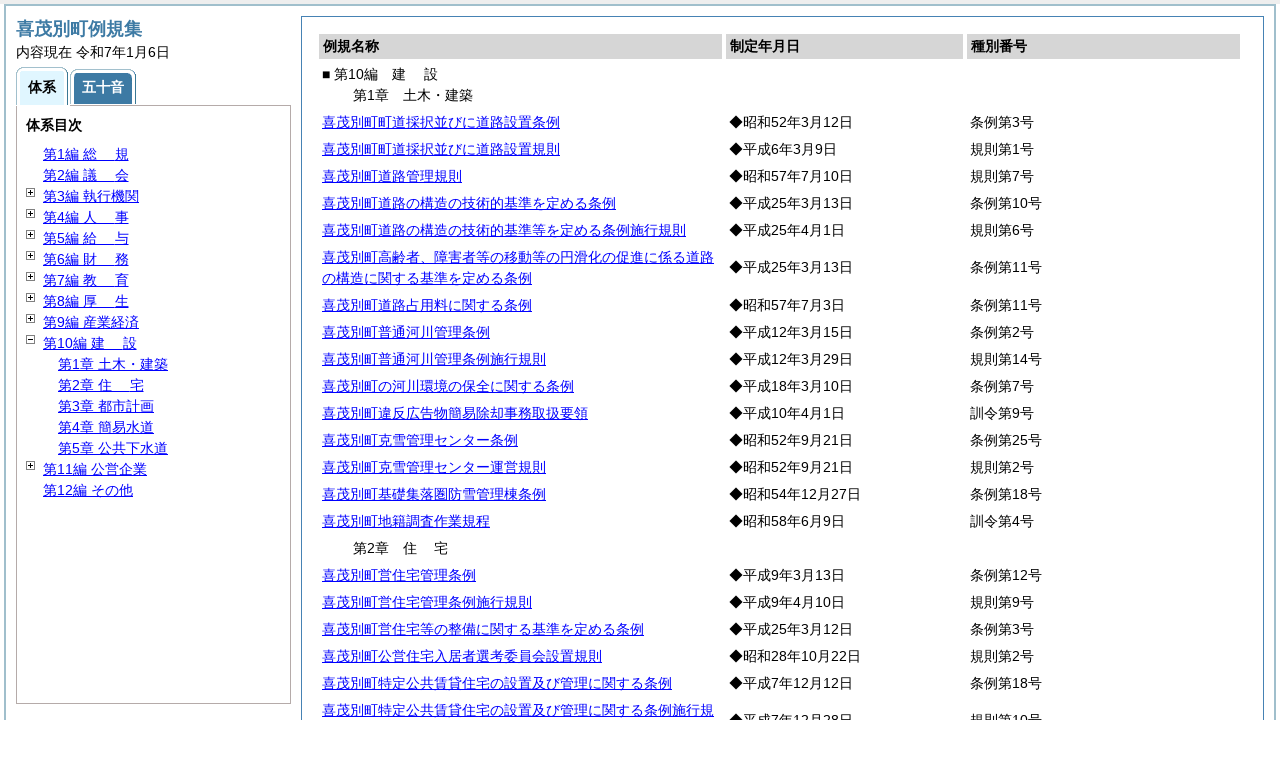

--- FILE ---
content_type: text/html; charset=UTF-8
request_url: https://www.town.kimobetsu.hokkaido.jp/reiki/reiki_taikei/r_taikei_10.html
body_size: 4487
content:
<?xml version="1.0" encoding="UTF-8"?>
<!DOCTYPE html PUBLIC "-//W3C//DTD XHTML 1.0 Transitional//EN" "http://www.w3.org/TR/xhtml1/DTD/xhtml1-transitional.dtd">
<html xmlns="http://www.w3.org/1999/xhtml" xml:lang="ja" lang="ja" dir="ltr">
<head>
<meta http-equiv="Content-Type" content="text/html; charset=UTF-8" />
<meta http-equiv="Content-Language" content="ja" />
<meta http-equiv="Content-Style-Type" content="text/css" />
<meta http-equiv="Content-Script-Type" content="text/javascript" />
<meta name="ROBOTS" content="NOARCHIVE" />
<title>Reiki-Base インターネット版　体系目次検索</title>
<meta name="author" content="株式会社ぎょうせい" />
<meta name="copyright" content="(C) GYOSEI Corporation." />
<link rel="stylesheet" type="text/css" href="../css/reset.css" />
<link rel="stylesheet" type="text/css" href="../css/base.css" />
<link rel="stylesheet" type="text/css" href="../css/layout-master.css" />
<link rel="stylesheet" type="text/css" href="../css/module01.css" />
<link rel="stylesheet" type="text/css" href="../css/layout-master_htmlcreate.css" />
<script type="text/javascript" src="../js/webkit.scrollabletable_ie8.js" charset="UTF-8"></script>
<script type="text/javascript" src="../js/jquery.js" charset="UTF-8"></script>
<script type="text/javascript" src="../js/jquery-dimensions.js" charset="UTF-8"></script>
<script type="text/javascript" src="../js/jquery-tooltip.js" charset="UTF-8"></script>
<script type="text/javascript" src="../js/jquery.scrollTo-min.js" charset="UTF-8"></script>
<script type="text/javascript" src="../js/yuga.js" charset="UTF-8"></script>
<script type="text/javascript" src="../js/htmlcreate_taikei_init.js" charset="UTF-8"></script>
<script type="text/javascript" src="../js/ipad.js" charset="UTF-8"></script>
<script type="text/javascript">
iPadLoadStyle("../css/ipad.css");
</script>
<link rel="index contents" href="../reiki_menu.html" title="メインメニュー" /><!-- 【+注+】href属性へはメインメニューへのパスを記述 -->
</head>

<body id="gyosei_reikibase" class="internet">
<div id="wrapper">

<div id="container-area">
<div id="container">
<div id="container-inner" class="clearfix">

<div class="section-lv1" id="primary"><div id="primaryInner">
<table class="scrollableA01" id="scrollable01">
<col width="44%" />
<col width="26%" />
<col width="30%" />
<thead>
<tr class="table-headings">
<th>例規名称</th>
<th>制定年月日</th>
<th>種別番号</th>
</tr>
</thead>
<tbody>
<!--　ここに例規リストを入れる -->
<tr>
<td class="indent-list01"><ul><li>■ 第10編　<span class="tk-space">建</span>設
<ul><li>第1章　土木・建築
</li></ul></li></ul></td>
<td>&nbsp;</td>
<td>&nbsp;</td>
</tr>
<tr>
<td><a href="../reiki_honbun/a073RG00000352.html" onclick="window.open('../reiki_honbun/a073RG00000352.html');return false;">喜茂別町町道採択並びに道路設置条例</a></td>
<td>◆昭和52年3月12日</td>
<td>条例第3号</td>
</tr>
<tr>
<td><a href="../reiki_honbun/a073RG00000353.html" onclick="window.open('../reiki_honbun/a073RG00000353.html');return false;">喜茂別町町道採択並びに道路設置規則</a></td>
<td>◆平成6年3月9日</td>
<td>規則第1号</td>
</tr>
<tr>
<td><a href="../reiki_honbun/a073RG00000354.html" onclick="window.open('../reiki_honbun/a073RG00000354.html');return false;">喜茂別町道路管理規則</a></td>
<td>◆昭和57年7月10日</td>
<td>規則第7号</td>
</tr>
<tr>
<td><a href="../reiki_honbun/a073RG00000545.html" onclick="window.open('../reiki_honbun/a073RG00000545.html');return false;">喜茂別町道路の構造の技術的基準を定める条例</a></td>
<td>◆平成25年3月13日</td>
<td>条例第10号</td>
</tr>
<tr>
<td><a href="../reiki_honbun/a073RG00000547.html" onclick="window.open('../reiki_honbun/a073RG00000547.html');return false;">喜茂別町道路の構造の技術的基準等を定める条例施行規則</a></td>
<td>◆平成25年4月1日</td>
<td>規則第6号</td>
</tr>
<tr>
<td><a href="../reiki_honbun/a073RG00000546.html" onclick="window.open('../reiki_honbun/a073RG00000546.html');return false;">喜茂別町高齢者、障害者等の移動等の円滑化の促進に係る道路の構造に関する基準を定める条例</a></td>
<td>◆平成25年3月13日</td>
<td>条例第11号</td>
</tr>
<tr>
<td><a href="../reiki_honbun/a073RG00000355.html" onclick="window.open('../reiki_honbun/a073RG00000355.html');return false;">喜茂別町道路占用料に関する条例</a></td>
<td>◆昭和57年7月3日</td>
<td>条例第11号</td>
</tr>
<tr>
<td><a href="../reiki_honbun/a073RG00000356.html" onclick="window.open('../reiki_honbun/a073RG00000356.html');return false;">喜茂別町普通河川管理条例</a></td>
<td>◆平成12年3月15日</td>
<td>条例第2号</td>
</tr>
<tr>
<td><a href="../reiki_honbun/a073RG00000357.html" onclick="window.open('../reiki_honbun/a073RG00000357.html');return false;">喜茂別町普通河川管理条例施行規則</a></td>
<td>◆平成12年3月29日</td>
<td>規則第14号</td>
</tr>
<tr>
<td><a href="../reiki_honbun/a073RG00000445.html" onclick="window.open('../reiki_honbun/a073RG00000445.html');return false;">喜茂別町の河川環境の保全に関する条例</a></td>
<td>◆平成18年3月10日</td>
<td>条例第7号</td>
</tr>
<tr>
<td><a href="../reiki_honbun/a073RG00000358.html" onclick="window.open('../reiki_honbun/a073RG00000358.html');return false;">喜茂別町違反広告物簡易除却事務取扱要領</a></td>
<td>◆平成10年4月1日</td>
<td>訓令第9号</td>
</tr>
<tr>
<td><a href="../reiki_honbun/a073RG00000359.html" onclick="window.open('../reiki_honbun/a073RG00000359.html');return false;">喜茂別町克雪管理センター条例</a></td>
<td>◆昭和52年9月21日</td>
<td>条例第25号</td>
</tr>
<tr>
<td><a href="../reiki_honbun/a073RG00000360.html" onclick="window.open('../reiki_honbun/a073RG00000360.html');return false;">喜茂別町克雪管理センター運営規則</a></td>
<td>◆昭和52年9月21日</td>
<td>規則第2号</td>
</tr>
<tr>
<td><a href="../reiki_honbun/a073RG00000361.html" onclick="window.open('../reiki_honbun/a073RG00000361.html');return false;">喜茂別町基礎集落圏防雪管理棟条例</a></td>
<td>◆昭和54年12月27日</td>
<td>条例第18号</td>
</tr>
<tr>
<td><a href="../reiki_honbun/a073RG00000362.html" onclick="window.open('../reiki_honbun/a073RG00000362.html');return false;">喜茂別町地籍調査作業規程</a></td>
<td>◆昭和58年6月9日</td>
<td>訓令第4号</td>
</tr>
<tr>
<td class="indent-list01"><ul><li>
<ul><li>第2章　<span class="tk-space">住</span>宅
</li></ul></li></ul></td>
<td>&nbsp;</td>
<td>&nbsp;</td>
</tr>
<tr>
<td><a href="../reiki_honbun/a073RG00000364.html" onclick="window.open('../reiki_honbun/a073RG00000364.html');return false;">喜茂別町営住宅管理条例</a></td>
<td>◆平成9年3月13日</td>
<td>条例第12号</td>
</tr>
<tr>
<td><a href="../reiki_honbun/a073RG00000365.html" onclick="window.open('../reiki_honbun/a073RG00000365.html');return false;">喜茂別町営住宅管理条例施行規則</a></td>
<td>◆平成9年4月10日</td>
<td>規則第9号</td>
</tr>
<tr>
<td><a href="../reiki_honbun/a073RG00000542.html" onclick="window.open('../reiki_honbun/a073RG00000542.html');return false;">喜茂別町営住宅等の整備に関する基準を定める条例</a></td>
<td>◆平成25年3月12日</td>
<td>条例第3号</td>
</tr>
<tr>
<td><a href="../reiki_honbun/a073RG00000366.html" onclick="window.open('../reiki_honbun/a073RG00000366.html');return false;">喜茂別町公営住宅入居者選考委員会設置規則</a></td>
<td>◆昭和28年10月22日</td>
<td>規則第2号</td>
</tr>
<tr>
<td><a href="../reiki_honbun/a073RG00000367.html" onclick="window.open('../reiki_honbun/a073RG00000367.html');return false;">喜茂別町特定公共賃貸住宅の設置及び管理に関する条例</a></td>
<td>◆平成7年12月12日</td>
<td>条例第18号</td>
</tr>
<tr>
<td><a href="../reiki_honbun/a073RG00000368.html" onclick="window.open('../reiki_honbun/a073RG00000368.html');return false;">喜茂別町特定公共賃貸住宅の設置及び管理に関する条例施行規則</a></td>
<td>◆平成7年12月28日</td>
<td>規則第10号</td>
</tr>
<tr>
<td><a href="../reiki_honbun/a073RG00000521.html" onclick="window.open('../reiki_honbun/a073RG00000521.html');return false;">喜茂別町定住促進住宅の設置及び管理に関する条例</a></td>
<td>◆平成24年3月12日</td>
<td>条例第3号</td>
</tr>
<tr>
<td><a href="../reiki_honbun/a073RG00000532.html" onclick="window.open('../reiki_honbun/a073RG00000532.html');return false;">喜茂別町定住促進住宅の設置及び管理に関する条例施行規則</a></td>
<td>◆平成24年3月30日</td>
<td>規則第6号</td>
</tr>
<tr>
<td><a href="../reiki_honbun/a073RG00000612.html" onclick="window.open('../reiki_honbun/a073RG00000612.html');return false;">喜茂別町すこやか住宅の設置及び管理に関する条例</a></td>
<td>◆平成28年3月10日</td>
<td>条例第5号</td>
</tr>
<tr>
<td><a href="../reiki_honbun/a073RG00000619.html" onclick="window.open('../reiki_honbun/a073RG00000619.html');return false;">喜茂別町すこやか住宅の設置及び管理に関する条例施行規則</a></td>
<td>◆平成28年8月24日</td>
<td>規則第14号</td>
</tr>
<tr>
<td><a href="../reiki_honbun/a073RG00000468.html" onclick="window.open('../reiki_honbun/a073RG00000468.html');return false;">喜茂別町営住宅等家賃滞納整理等事務処理要領</a></td>
<td>◆平成19年7月4日</td>
<td>告示第7号</td>
</tr>
<tr>
<td><a href="../reiki_honbun/a073RG00000690.html" onclick="window.open('../reiki_honbun/a073RG00000690.html');return false;">喜茂別町空家バンク制度実施要綱</a></td>
<td>◆令和4年10月1日</td>
<td>訓令第11号</td>
</tr>
<tr>
<td class="indent-list01"><ul><li>
<ul><li>第3章　都市計画
</li></ul></li></ul></td>
<td>&nbsp;</td>
<td>&nbsp;</td>
</tr>
<tr>
<td><a href="../reiki_honbun/a073RG00000433.html" onclick="window.open('../reiki_honbun/a073RG00000433.html');return false;">喜茂別町公園条例</a></td>
<td>◆平成17年1月19日</td>
<td>条例第1号</td>
</tr>
<tr>
<td><a href="../reiki_honbun/a073RG00000434.html" onclick="window.open('../reiki_honbun/a073RG00000434.html');return false;">喜茂別町公園条例施行規則</a></td>
<td>◆平成17年1月19日</td>
<td>規則第1号</td>
</tr>
<tr>
<td class="indent-list01"><ul><li>
<ul><li>第4章　簡易水道
</li></ul></li></ul></td>
<td>&nbsp;</td>
<td>&nbsp;</td>
</tr>
<tr>
<td><a href="../reiki_honbun/a073RG00000694.html" onclick="window.open('../reiki_honbun/a073RG00000694.html');return false;">喜茂別町簡易水道事業の設置等に関する条例</a></td>
<td>◆令和5年12月12日</td>
<td>条例第22号</td>
</tr>
<tr>
<td><a href="../reiki_honbun/a073RG00000695.html" onclick="window.open('../reiki_honbun/a073RG00000695.html');return false;">喜茂別町簡易水道事業の剰余金の処分等に関する条例</a></td>
<td>◆令和5年12月12日</td>
<td>条例第23号</td>
</tr>
<tr>
<td><a href="../reiki_honbun/a073RG00000698.html" onclick="window.open('../reiki_honbun/a073RG00000698.html');return false;">喜茂別町簡易水道事業会計規則</a></td>
<td>◆令和6年2月7日</td>
<td>規則第1号</td>
</tr>
<tr>
<td><a href="../reiki_honbun/a073RG00000701.html" onclick="window.open('../reiki_honbun/a073RG00000701.html');return false;">喜茂別町簡易水道事業及び公共下水道事業修繕費支弁基準規程</a></td>
<td>◆令和6年2月7日</td>
<td>訓令第2号</td>
</tr>
<tr>
<td><a href="../reiki_honbun/a073RG00000702.html" onclick="window.open('../reiki_honbun/a073RG00000702.html');return false;">喜茂別町簡易水道事業及び下水道事業事務決裁規程</a></td>
<td>◆令和6年3月8日</td>
<td>訓令第8号</td>
</tr>
<tr>
<td><a href="../reiki_honbun/a073RG00000371.html" onclick="window.open('../reiki_honbun/a073RG00000371.html');return false;">喜茂別町簡易水道給水条例</a></td>
<td>◆平成10年3月12日</td>
<td>条例第7号</td>
</tr>
<tr>
<td><a href="../reiki_honbun/a073RG00000372.html" onclick="window.open('../reiki_honbun/a073RG00000372.html');return false;">喜茂別町簡易水道給水条例施行規則</a></td>
<td>◆平成10年3月19日</td>
<td>規則第1号</td>
</tr>
<tr>
<td><a href="../reiki_honbun/a073RG00000544.html" onclick="window.open('../reiki_honbun/a073RG00000544.html');return false;">喜茂別町水道事業の布設工事監督者及び水道技術管理者資格基準を定める条例</a></td>
<td>◆平成25年3月12日</td>
<td>条例第5号</td>
</tr>
<tr>
<td><a href="../reiki_honbun/a073RG00000373.html" onclick="window.open('../reiki_honbun/a073RG00000373.html');return false;">喜茂別町指定給水装置工事事業者規程</a></td>
<td>◆平成10年3月19日</td>
<td>訓令第3号</td>
</tr>
<tr>
<td><a href="../reiki_honbun/a073RG00000469.html" onclick="window.open('../reiki_honbun/a073RG00000469.html');return false;">喜茂別町給水停止処分取扱要領</a></td>
<td>◆平成19年7月4日</td>
<td>告示第8号</td>
</tr>
<tr>
<td class="indent-list01"><ul><li>
<ul><li>第5章　公共下水道
</li></ul></li></ul></td>
<td>&nbsp;</td>
<td>&nbsp;</td>
</tr>
<tr>
<td><a href="../reiki_honbun/a073RG00000696.html" onclick="window.open('../reiki_honbun/a073RG00000696.html');return false;">喜茂別町下水道事業の設置等に関する条例</a></td>
<td>◆令和5年12月12日</td>
<td>条例第24号</td>
</tr>
<tr>
<td><a href="../reiki_honbun/a073RG00000697.html" onclick="window.open('../reiki_honbun/a073RG00000697.html');return false;">喜茂別町下水道事業の剰余金の処分等に関する条例</a></td>
<td>◆令和5年12月12日</td>
<td>条例第25号</td>
</tr>
<tr>
<td><a href="../reiki_honbun/a073RG00000699.html" onclick="window.open('../reiki_honbun/a073RG00000699.html');return false;">喜茂別町下水道事業会計規則</a></td>
<td>◆令和6年2月7日</td>
<td>規則第2号</td>
</tr>
<tr>
<td><a href="../reiki_honbun/a073RG00000376.html" onclick="window.open('../reiki_honbun/a073RG00000376.html');return false;">喜茂別町公共下水道条例</a></td>
<td>◆平成12年12月25日</td>
<td>条例第29号</td>
</tr>
<tr>
<td><a href="../reiki_honbun/a073RG00000377.html" onclick="window.open('../reiki_honbun/a073RG00000377.html');return false;">喜茂別町公共下水道条例施行規則</a></td>
<td>◆平成13年3月26日</td>
<td>規則第1号</td>
</tr>
<tr>
<td><a href="../reiki_honbun/a073RG00000543.html" onclick="window.open('../reiki_honbun/a073RG00000543.html');return false;">喜茂別町公共下水道の構造の技術上の基準等を定める条例</a></td>
<td>◆平成25年3月12日</td>
<td>条例第4号</td>
</tr>
<tr>
<td><a href="../reiki_honbun/a073RG00000378.html" onclick="window.open('../reiki_honbun/a073RG00000378.html');return false;">喜茂別町公共下水道事業受益者分担金条例</a></td>
<td>◆平成12年12月25日</td>
<td>条例第30号</td>
</tr>
<tr>
<td><a href="../reiki_honbun/a073RG00000379.html" onclick="window.open('../reiki_honbun/a073RG00000379.html');return false;">喜茂別町公共下水道事業受益者分担金条例施行規則</a></td>
<td>◆平成13年3月26日</td>
<td>規則第2号</td>
</tr>
<tr>
<td><a href="../reiki_honbun/a073RG00000380.html" onclick="window.open('../reiki_honbun/a073RG00000380.html');return false;">喜茂別町公共下水道排水設備等工事資金助成規則</a></td>
<td>◆平成13年3月26日</td>
<td>規則第3号</td>
</tr>
<tr>
<td><a href="../reiki_honbun/a073RG00000381.html" onclick="window.open('../reiki_honbun/a073RG00000381.html');return false;">喜茂別町公共下水道排水設備等工事資金利子助成規則</a></td>
<td>◆平成13年3月26日</td>
<td>規則第4号</td>
</tr>
<tr>
<td><a href="../reiki_honbun/a073RG00000382.html" onclick="window.open('../reiki_honbun/a073RG00000382.html');return false;">喜茂別町下水道排水設備指定工事店規則</a></td>
<td>◆平成13年3月28日</td>
<td>規則第5号</td>
</tr>
<tr>
<td><a href="../reiki_honbun/a073RG00000435.html" onclick="window.open('../reiki_honbun/a073RG00000435.html');return false;">喜茂別町下水汚泥堆肥化施設管理に関する条例</a></td>
<td>◆平成16年12月24日</td>
<td>条例第20号</td>
</tr>
<tr>
<td><a href="../reiki_honbun/a073RG00000436.html" onclick="window.open('../reiki_honbun/a073RG00000436.html');return false;">喜茂別町下水汚泥堆肥化施設の管理及び運営に関する規則</a></td>
<td>◆平成16年12月28日</td>
<td>規則第10号</td>
</tr>

</tbody>
</table>
<!-- /.section-lv1 --></div>
<p class="provinces">内容現在 令和7年1月6日</p>
</div>
<!-- /#container-inner --></div>
<!-- /#container --></div>
<!-- /#container-area --></div>

<div id="secondary">
<h2 id="goodsname" class="heading-lv2A">喜茂別町例規集</h2>
<p>内容現在 令和7年1月6日&nbsp;&nbsp;&nbsp;</p>
<ul class="tab-nav-noscript mt04">
<li><a href="javascript:void(0);" class="active"><span>体系</span></a></li>
<li><a href="../reiki_kana/kana_default.html"><span>五十音</span></a></li>
</ul>
<div id="tab_taikei" class="tab-body">
<dl>
<dt><em>体系目次</em></dt>
<dd class="mt04">
<ul id="navigation" class="treeview mt08 height430">
<!--　ここに体系目次を入れる -->
<li><span class="noicon">&nbsp;</span><a href="r_taikei_01.html" id="r_taikei_01">第1編 <span class="tk-space">総</span>規</a></li>
<li><span class="noicon">&nbsp;</span><a href="r_taikei_02.html" id="r_taikei_02">第2編 <span class="tk-space">議</span>会</a></li>
<li><span class="close">&nbsp;</span><a href="r_taikei_03.html" id="r_taikei_03">第3編 執行機関</a>
<ul class="none">
 <li><span class="close">&nbsp;</span><a href="r_taikei_03_01.html" id="r_taikei_03_01">第1章 <span class="tk-space">町</span>長</a>
 <ul class="none">
   <li><span class="noicon">&nbsp;</span><a href="r_taikei_03_01_01.html" id="r_taikei_03_01_01">第1節 事務分掌</a></li>
   <li><span class="noicon">&nbsp;</span><a href="r_taikei_03_01_02.html" id="r_taikei_03_01_02">第2節 代理・代決等</a></li>
   <li><span class="noicon">&nbsp;</span><a href="r_taikei_03_01_03.html" id="r_taikei_03_01_03">第3節 文書・公印</a></li>
   <li><span class="noicon">&nbsp;</span><a href="r_taikei_03_01_04.html" id="r_taikei_03_01_04">第4節 <span class="tk-space">住</span>民</a></li>
   <li><span class="noicon">&nbsp;</span><a href="r_taikei_03_01_05.html" id="r_taikei_03_01_05">第5節 附属機関等</a></li>
   <li><span class="noicon">&nbsp;</span><a href="r_taikei_03_01_06.html" id="r_taikei_03_01_06">第6節 災害対策</a></li>
   <li><span class="noicon">&nbsp;</span><a href="r_taikei_03_01_07.html" id="r_taikei_03_01_07">第7節 国民保護</a></li>
   <li><span class="noicon">&nbsp;</span><a href="r_taikei_03_01_08.html" id="r_taikei_03_01_08">第8節 交通対策・生活安全</a></li>
 </ul>
 </li>
 <li><span class="noicon">&nbsp;</span><a href="r_taikei_03_02.html" id="r_taikei_03_02">第2章 教育委員会(第7編第1章に登載)</a></li>
 <li><span class="noicon">&nbsp;</span><a href="r_taikei_03_03.html" id="r_taikei_03_03">第3章 選挙管理委員会</a></li>
 <li><span class="noicon">&nbsp;</span><a href="r_taikei_03_04.html" id="r_taikei_03_04">第4章 監査委員</a></li>
 <li><span class="noicon">&nbsp;</span><a href="r_taikei_03_05.html" id="r_taikei_03_05">第5章 農業委員会(第9編第1章に登載)</a></li>
 <li><span class="noicon">&nbsp;</span><a href="r_taikei_03_06.html" id="r_taikei_03_06">第6章 固定資産評価審査委員会</a></li>
</ul>
</li>
<li><span class="close">&nbsp;</span><a href="r_taikei_04.html" id="r_taikei_04">第4編 <span class="tk-space">人</span>事</a>
<ul class="none">
 <li><span class="noicon">&nbsp;</span><a href="r_taikei_04_01.html" id="r_taikei_04_01">第1章 定数・任用</a></li>
 <li><span class="noicon">&nbsp;</span><a href="r_taikei_04_02.html" id="r_taikei_04_02">第2章 人事評価</a></li>
 <li><span class="noicon">&nbsp;</span><a href="r_taikei_04_03.html" id="r_taikei_04_03">第3章 分限・懲戒</a></li>
 <li><span class="noicon">&nbsp;</span><a href="r_taikei_04_04.html" id="r_taikei_04_04">第4章 <span class="tk-space">服</span>務</a></li>
 <li><span class="noicon">&nbsp;</span><a href="r_taikei_04_05.html" id="r_taikei_04_05">第5章 職員厚生</a></li>
 <li><span class="noicon">&nbsp;</span><a href="r_taikei_04_06.html" id="r_taikei_04_06">第6章 職員団体</a></li>
</ul>
</li>
<li><span class="close">&nbsp;</span><a href="r_taikei_05.html" id="r_taikei_05">第5編 <span class="tk-space">給</span>与</a>
<ul class="none">
 <li><span class="noicon">&nbsp;</span><a href="r_taikei_05_01.html" id="r_taikei_05_01">第1章 報酬・費用弁償</a></li>
 <li><span class="noicon">&nbsp;</span><a href="r_taikei_05_02.html" id="r_taikei_05_02">第2章 給料・手当等</a></li>
 <li><span class="noicon">&nbsp;</span><a href="r_taikei_05_03.html" id="r_taikei_05_03">第3章 <span class="tk-space">旅</span>費</a></li>
</ul>
</li>
<li><span class="close">&nbsp;</span><a href="r_taikei_06.html" id="r_taikei_06">第6編 <span class="tk-space">財</span>務</a>
<ul class="none">
 <li><span class="noicon">&nbsp;</span><a href="r_taikei_06_01.html" id="r_taikei_06_01">第1章 財産・契約</a></li>
 <li><span class="noicon">&nbsp;</span><a href="r_taikei_06_02.html" id="r_taikei_06_02">第2章 税・税外収入</a></li>
 <li><span class="noicon">&nbsp;</span><a href="r_taikei_06_03.html" id="r_taikei_06_03">第3章 <span class="tk-space">会</span>計</a></li>
</ul>
</li>
<li><span class="close">&nbsp;</span><a href="r_taikei_07.html" id="r_taikei_07">第7編 <span class="tk-space">教</span>育</a>
<ul class="none">
 <li><span class="noicon">&nbsp;</span><a href="r_taikei_07_01.html" id="r_taikei_07_01"> 教育目標</a></li>
 <li><span class="noicon">&nbsp;</span><a href="r_taikei_07_02.html" id="r_taikei_07_02">第1章 教育委員会</a></li>
 <li><span class="noicon">&nbsp;</span><a href="r_taikei_07_03.html" id="r_taikei_07_03">第2章 学校教育</a></li>
 <li><span class="noicon">&nbsp;</span><a href="r_taikei_07_04.html" id="r_taikei_07_04">第3章 社会教育</a></li>
</ul>
</li>
<li><span class="close">&nbsp;</span><a href="r_taikei_08.html" id="r_taikei_08">第8編 <span class="tk-space">厚</span>生</a>
<ul class="none">
 <li><span class="noicon">&nbsp;</span><a href="r_taikei_08_01.html" id="r_taikei_08_01">第1章 社会福祉</a></li>
 <li><span class="noicon">&nbsp;</span><a href="r_taikei_08_02.html" id="r_taikei_08_02">第2章 交通障害保障</a></li>
 <li><span class="noicon">&nbsp;</span><a href="r_taikei_08_03.html" id="r_taikei_08_03">第3章 <span class="tk-space">衛</span>生</a></li>
 <li><span class="noicon">&nbsp;</span><a href="r_taikei_08_04.html" id="r_taikei_08_04">第4章 年金・保険</a></li>
</ul>
</li>
<li><span class="close">&nbsp;</span><a href="r_taikei_09.html" id="r_taikei_09">第9編 産業経済</a>
<ul class="none">
 <li><span class="noicon">&nbsp;</span><a href="r_taikei_09_01.html" id="r_taikei_09_01">第1章 農業委員会</a></li>
 <li><span class="noicon">&nbsp;</span><a href="r_taikei_09_02.html" id="r_taikei_09_02">第2章 農林・畜産</a></li>
 <li><span class="noicon">&nbsp;</span><a href="r_taikei_09_03.html" id="r_taikei_09_03">第3章 商工・労働</a></li>
</ul>
</li>
<li><span class="open">&nbsp;</span><a href="r_taikei_10.html" id="r_taikei_10">第10編 <span class="tk-space">建</span>設</a>
<ul>
 <li><span class="noicon">&nbsp;</span><a href="r_taikei_10_01.html" id="r_taikei_10_01">第1章 土木・建築</a></li>
 <li><span class="noicon">&nbsp;</span><a href="r_taikei_10_02.html" id="r_taikei_10_02">第2章 <span class="tk-space">住</span>宅</a></li>
 <li><span class="noicon">&nbsp;</span><a href="r_taikei_10_03.html" id="r_taikei_10_03">第3章 都市計画</a></li>
 <li><span class="noicon">&nbsp;</span><a href="r_taikei_10_04.html" id="r_taikei_10_04">第4章 簡易水道</a></li>
 <li><span class="noicon">&nbsp;</span><a href="r_taikei_10_05.html" id="r_taikei_10_05">第5章 公共下水道</a></li>
</ul>
</li>
<li><span class="close">&nbsp;</span><a href="r_taikei_11.html" id="r_taikei_11">第11編 公営企業</a>
<ul class="none">
 <li><span class="noicon">&nbsp;</span><a href="r_taikei_11_01.html" id="r_taikei_11_01">第1章 <span class="tk-space">通</span>則</a></li>
 <li><span class="noicon">&nbsp;</span><a href="r_taikei_11_02.html" id="r_taikei_11_02">第2章 <span class="tk-space">処</span>務</a></li>
 <li><span class="noicon">&nbsp;</span><a href="r_taikei_11_03.html" id="r_taikei_11_03">第3章 <span class="tk-space">人</span>事</a></li>
 <li><span class="noicon">&nbsp;</span><a href="r_taikei_11_04.html" id="r_taikei_11_04">第4章 <span class="tk-space">給</span>与</a></li>
 <li><span class="noicon">&nbsp;</span><a href="r_taikei_11_05.html" id="r_taikei_11_05">第5章 <span class="tk-space">財</span>務</a></li>
 <li><span class="noicon">&nbsp;</span><a href="r_taikei_11_06.html" id="r_taikei_11_06">第6章 <span class="tk-space">事</span>業</a></li>
</ul>
</li>
<li><span class="noicon">&nbsp;</span><a href="r_taikei_12.html" id="r_taikei_12">第12編 その他</a></li>

</ul></dd>
</dl>
<!-- /#tab_taikei --></div>
<!-- /#secondary -->
</div>

<!-- /#wrapper --></div>
<script type="text/javascript" src="/_Incapsula_Resource?SWJIYLWA=719d34d31c8e3a6e6fffd425f7e032f3&ns=2&cb=1098026058" async></script></body>
</html>
